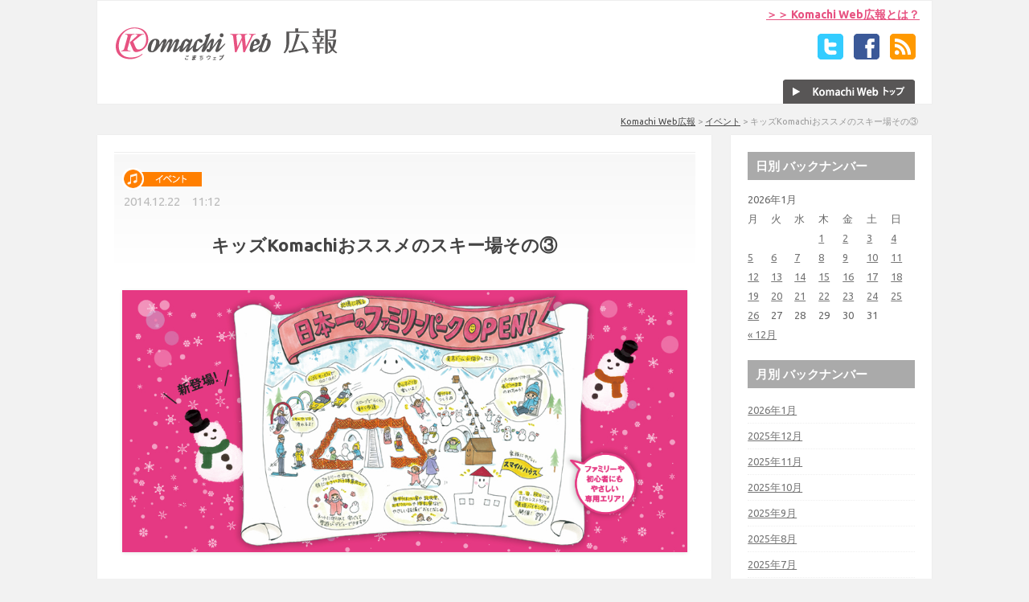

--- FILE ---
content_type: text/html; charset=UTF-8
request_url: http://www.week.co.jp/pubress/?p=1669
body_size: 43504
content:
<!DOCTYPE html>
<!--[if IE 7]>
<html class="ie ie7" lang="ja" prefix="og: http://ogp.me/ns#">
<![endif]-->
<!--[if IE 8]>
<html class="ie ie8" lang="ja" prefix="og: http://ogp.me/ns#">
<![endif]-->
<!--[if !(IE 7) | !(IE 8)  ]><!-->
<html lang="ja" prefix="og: http://ogp.me/ns#">
<!--<![endif]-->
<head>
<!-- Google Tag Manager -->
<script>(function(w,d,s,l,i){w[l]=w[l]||[];w[l].push({'gtm.start':
new Date().getTime(),event:'gtm.js'});var f=d.getElementsByTagName(s)[0],
j=d.createElement(s),dl=l!='dataLayer'?'&l='+l:'';j.async=true;j.src=
'https://www.googletagmanager.com/gtm.js?id='+i+dl;f.parentNode.insertBefore(j,f);
})(window,document,'script','dataLayer','GTM-K3VNJS');</script>
<!-- End Google Tag Manager -->
<meta charset="UTF-8" />
<meta name="viewport" content="width=device-width" />
<title>キッズKomachiおススメのスキー場その③ | Komachi Web広報</title>
<meta name="description" content="グルメ・イベント・観光などのお得情報から安全情報まで、様々なお役立ち最新情報をお届けします！">
<meta name="keywords" content="広報,ニュース,情報,お得,役立つ,新潟">
<link rel="shortcut icon" href="http://www.week.co.jp/pubress/wp-content/themes/iconic-one/img/favicon.ico">
<link rel="profile" href="http://gmpg.org/xfn/11" />
<link rel="pingback" href="http://www.week.co.jp/pubress/xmlrpc.php" />
<!--[if lt IE 9]>
<script src="http://www.week.co.jp/pubress/wp-content/themes/iconic-one/js/html5.js" type="text/javascript"></script>
<![endif]-->
<!--[if lt IE 9]>
<script src="http://css3-mediaqueries-js.googlecode.com/svn/trunk/css3-mediaqueries.js"></script>
<![endif]-->

<!-- This site is optimized with the Yoast SEO plugin v4.9 - https://yoast.com/wordpress/plugins/seo/ -->
<link rel="canonical" href="http://www.week.co.jp/pubress/?p=1669" />
<meta property="og:locale" content="ja_JP" />
<meta property="og:type" content="article" />
<meta property="og:title" content="キッズKomachiおススメのスキー場その③ | Komachi Web広報" />
<meta property="og:description" content="「黒姫高原スノーパーク」 長靴のままリフトに乗って雪遊びができるよ！ 雄大な黒姫山の東斜面に広がるスキー場。トップからベースまで心地よい斜面変化で中級者からエキスパートまで楽しめる。 中腹からベースにかけては、広大でメロ &hellip;" />
<meta property="og:url" content="http://www.week.co.jp/pubress/?p=1669" />
<meta property="og:site_name" content="Komachi Web広報" />
<meta property="article:tag" content="おでかけ" />
<meta property="article:tag" content="イベント" />
<meta property="article:tag" content="キッズ" />
<meta property="article:tag" content="スキー" />
<meta property="article:tag" content="ファミリー" />
<meta property="article:tag" content="レジャー" />
<meta property="article:tag" content="子供" />
<meta property="article:tag" content="家族" />
<meta property="article:tag" content="新潟" />
<meta property="article:tag" content="遊ぶ" />
<meta property="article:section" content="イベント" />
<meta property="article:published_time" content="2014-12-22T11:12:44+09:00" />
<meta property="og:image" content="http://www.week.co.jp/pubress/wp-content/uploads/2014/12/kurohimekogen01.jpg" />
<meta name="twitter:card" content="summary" />
<meta name="twitter:description" content="「黒姫高原スノーパーク」 長靴のままリフトに乗って雪遊びができるよ！ 雄大な黒姫山の東斜面に広がるスキー場。トップからベースまで心地よい斜面変化で中級者からエキスパートまで楽しめる。 中腹からベースにかけては、広大でメロ [&hellip;]" />
<meta name="twitter:title" content="キッズKomachiおススメのスキー場その③ | Komachi Web広報" />
<meta name="twitter:image" content="http://www.week.co.jp/pubress/wp-content/uploads/2014/12/kurohimekogen01.jpg" />
<!-- / Yoast SEO plugin. -->

<link rel='dns-prefetch' href='//fonts.googleapis.com' />
<link rel='dns-prefetch' href='//s.w.org' />
<link rel="alternate" type="application/rss+xml" title="Komachi Web広報 &raquo; フィード" href="http://www.week.co.jp/pubress/?feed=rss2" />
<link rel="alternate" type="application/rss+xml" title="Komachi Web広報 &raquo; コメントフィード" href="http://www.week.co.jp/pubress/?feed=comments-rss2" />
		<script type="text/javascript">
			window._wpemojiSettings = {"baseUrl":"https:\/\/s.w.org\/images\/core\/emoji\/2.2.1\/72x72\/","ext":".png","svgUrl":"https:\/\/s.w.org\/images\/core\/emoji\/2.2.1\/svg\/","svgExt":".svg","source":{"concatemoji":"http:\/\/www.week.co.jp\/pubress\/wp-includes\/js\/wp-emoji-release.min.js?ver=8ac1e6cee4356be2edb90df6db1b7aa7"}};
			!function(a,b,c){function d(a){var b,c,d,e,f=String.fromCharCode;if(!k||!k.fillText)return!1;switch(k.clearRect(0,0,j.width,j.height),k.textBaseline="top",k.font="600 32px Arial",a){case"flag":return k.fillText(f(55356,56826,55356,56819),0,0),!(j.toDataURL().length<3e3)&&(k.clearRect(0,0,j.width,j.height),k.fillText(f(55356,57331,65039,8205,55356,57096),0,0),b=j.toDataURL(),k.clearRect(0,0,j.width,j.height),k.fillText(f(55356,57331,55356,57096),0,0),c=j.toDataURL(),b!==c);case"emoji4":return k.fillText(f(55357,56425,55356,57341,8205,55357,56507),0,0),d=j.toDataURL(),k.clearRect(0,0,j.width,j.height),k.fillText(f(55357,56425,55356,57341,55357,56507),0,0),e=j.toDataURL(),d!==e}return!1}function e(a){var c=b.createElement("script");c.src=a,c.defer=c.type="text/javascript",b.getElementsByTagName("head")[0].appendChild(c)}var f,g,h,i,j=b.createElement("canvas"),k=j.getContext&&j.getContext("2d");for(i=Array("flag","emoji4"),c.supports={everything:!0,everythingExceptFlag:!0},h=0;h<i.length;h++)c.supports[i[h]]=d(i[h]),c.supports.everything=c.supports.everything&&c.supports[i[h]],"flag"!==i[h]&&(c.supports.everythingExceptFlag=c.supports.everythingExceptFlag&&c.supports[i[h]]);c.supports.everythingExceptFlag=c.supports.everythingExceptFlag&&!c.supports.flag,c.DOMReady=!1,c.readyCallback=function(){c.DOMReady=!0},c.supports.everything||(g=function(){c.readyCallback()},b.addEventListener?(b.addEventListener("DOMContentLoaded",g,!1),a.addEventListener("load",g,!1)):(a.attachEvent("onload",g),b.attachEvent("onreadystatechange",function(){"complete"===b.readyState&&c.readyCallback()})),f=c.source||{},f.concatemoji?e(f.concatemoji):f.wpemoji&&f.twemoji&&(e(f.twemoji),e(f.wpemoji)))}(window,document,window._wpemojiSettings);
		</script>
		<style type="text/css">
img.wp-smiley,
img.emoji {
	display: inline !important;
	border: none !important;
	box-shadow: none !important;
	height: 1em !important;
	width: 1em !important;
	margin: 0 .07em !important;
	vertical-align: -0.1em !important;
	background: none !important;
	padding: 0 !important;
}
</style>
<link rel='stylesheet' id='contact-form-7-css'  href='http://www.week.co.jp/pubress/wp-content/plugins/contact-form-7/includes/css/styles.css?ver=4.8' type='text/css' media='all' />
<link rel='stylesheet' id='wc-shortcodes-style-css'  href='http://www.week.co.jp/pubress/wp-content/plugins/wc-shortcodes/public/assets/css/style.css?ver=3.38' type='text/css' media='all' />
<link rel='stylesheet' id='themonic-fonts-css'  href='http://fonts.googleapis.com/css?family=Ubuntu:400,700&#038;subset=latin,latin-ext' type='text/css' media='all' />
<link rel='stylesheet' id='themonic-style-css'  href='http://www.week.co.jp/pubress/wp-content/themes/iconic-one/style.css?ver=8ac1e6cee4356be2edb90df6db1b7aa7' type='text/css' media='all' />
<link rel='stylesheet' id='custom-style-css'  href='http://www.week.co.jp/pubress/wp-content/themes/iconic-one/custom.css?ver=8ac1e6cee4356be2edb90df6db1b7aa7' type='text/css' media='all' />
<!--[if lt IE 9]>
<link rel='stylesheet' id='themonic-ie-css'  href='http://www.week.co.jp/pubress/wp-content/themes/iconic-one/css/ie.css?ver=20130305' type='text/css' media='all' />
<![endif]-->
<link rel='stylesheet' id='wordpresscanvas-font-awesome-css'  href='http://www.week.co.jp/pubress/wp-content/plugins/wc-shortcodes/public/assets/css/font-awesome.min.css?ver=4.6.3' type='text/css' media='all' />
<script type='text/javascript' src='http://www.week.co.jp/pubress/wp-includes/js/jquery/jquery.js?ver=1.12.4'></script>
<script type='text/javascript' src='http://www.week.co.jp/pubress/wp-includes/js/jquery/jquery-migrate.min.js?ver=1.4.1'></script>
<link rel='https://api.w.org/' href='http://www.week.co.jp/pubress/?rest_route=/' />
<link rel="EditURI" type="application/rsd+xml" title="RSD" href="http://www.week.co.jp/pubress/xmlrpc.php?rsd" />
<link rel="wlwmanifest" type="application/wlwmanifest+xml" href="http://www.week.co.jp/pubress/wp-includes/wlwmanifest.xml" /> 

<link rel='shortlink' href='http://www.week.co.jp/pubress/?p=1669' />
<link rel="alternate" type="application/json+oembed" href="http://www.week.co.jp/pubress/?rest_route=%2Foembed%2F1.0%2Fembed&#038;url=http%3A%2F%2Fwww.week.co.jp%2Fpubress%2F%3Fp%3D1669" />
<link rel="alternate" type="text/xml+oembed" href="http://www.week.co.jp/pubress/?rest_route=%2Foembed%2F1.0%2Fembed&#038;url=http%3A%2F%2Fwww.week.co.jp%2Fpubress%2F%3Fp%3D1669&#038;format=xml" />
<link rel="alternate" media="handheld" type="text/html" href="http://www.week.co.jp/pubress/?p=1669" />
<style type="text/css" media="screen">body{position:relative}#dynamic-to-top{display:none;overflow:hidden;width:auto;z-index:90;position:fixed;bottom:20px;right:20px;top:auto;left:auto;font-family:sans-serif;font-size:1em;color:#fff;text-decoration:none;padding:17px 16px;border:1px solid #000;background:#272727;-webkit-background-origin:border;-moz-background-origin:border;-icab-background-origin:border;-khtml-background-origin:border;-o-background-origin:border;background-origin:border;-webkit-background-clip:padding-box;-moz-background-clip:padding-box;-icab-background-clip:padding-box;-khtml-background-clip:padding-box;-o-background-clip:padding-box;background-clip:padding-box;-webkit-box-shadow:0 1px 3px rgba( 0, 0, 0, 0.4 ), inset 0 0 0 1px rgba( 0, 0, 0, 0.2 ), inset 0 1px 0 rgba( 255, 255, 255, .4 ), inset 0 10px 10px rgba( 255, 255, 255, .1 );-ms-box-shadow:0 1px 3px rgba( 0, 0, 0, 0.4 ), inset 0 0 0 1px rgba( 0, 0, 0, 0.2 ), inset 0 1px 0 rgba( 255, 255, 255, .4 ), inset 0 10px 10px rgba( 255, 255, 255, .1 );-moz-box-shadow:0 1px 3px rgba( 0, 0, 0, 0.4 ), inset 0 0 0 1px rgba( 0, 0, 0, 0.2 ), inset 0 1px 0 rgba( 255, 255, 255, .4 ), inset 0 10px 10px rgba( 255, 255, 255, .1 );-o-box-shadow:0 1px 3px rgba( 0, 0, 0, 0.4 ), inset 0 0 0 1px rgba( 0, 0, 0, 0.2 ), inset 0 1px 0 rgba( 255, 255, 255, .4 ), inset 0 10px 10px rgba( 255, 255, 255, .1 );-khtml-box-shadow:0 1px 3px rgba( 0, 0, 0, 0.4 ), inset 0 0 0 1px rgba( 0, 0, 0, 0.2 ), inset 0 1px 0 rgba( 255, 255, 255, .4 ), inset 0 10px 10px rgba( 255, 255, 255, .1 );-icab-box-shadow:0 1px 3px rgba( 0, 0, 0, 0.4 ), inset 0 0 0 1px rgba( 0, 0, 0, 0.2 ), inset 0 1px 0 rgba( 255, 255, 255, .4 ), inset 0 10px 10px rgba( 255, 255, 255, .1 );box-shadow:0 1px 3px rgba( 0, 0, 0, 0.4 ), inset 0 0 0 1px rgba( 0, 0, 0, 0.2 ), inset 0 1px 0 rgba( 255, 255, 255, .4 ), inset 0 10px 10px rgba( 255, 255, 255, .1 );-webkit-border-radius:30px;-moz-border-radius:30px;-icab-border-radius:30px;-khtml-border-radius:30px;border-radius:30px}#dynamic-to-top:hover{background:#4e9c9c;background:#272727 -webkit-gradient( linear, 0% 0%, 0% 100%, from( rgba( 255, 255, 255, .2 ) ), to( rgba( 0, 0, 0, 0 ) ) );background:#272727 -webkit-linear-gradient( top, rgba( 255, 255, 255, .2 ), rgba( 0, 0, 0, 0 ) );background:#272727 -khtml-linear-gradient( top, rgba( 255, 255, 255, .2 ), rgba( 0, 0, 0, 0 ) );background:#272727 -moz-linear-gradient( top, rgba( 255, 255, 255, .2 ), rgba( 0, 0, 0, 0 ) );background:#272727 -o-linear-gradient( top, rgba( 255, 255, 255, .2 ), rgba( 0, 0, 0, 0 ) );background:#272727 -ms-linear-gradient( top, rgba( 255, 255, 255, .2 ), rgba( 0, 0, 0, 0 ) );background:#272727 -icab-linear-gradient( top, rgba( 255, 255, 255, .2 ), rgba( 0, 0, 0, 0 ) );background:#272727 linear-gradient( top, rgba( 255, 255, 255, .2 ), rgba( 0, 0, 0, 0 ) );cursor:pointer}#dynamic-to-top:active{background:#272727;background:#272727 -webkit-gradient( linear, 0% 0%, 0% 100%, from( rgba( 0, 0, 0, .3 ) ), to( rgba( 0, 0, 0, 0 ) ) );background:#272727 -webkit-linear-gradient( top, rgba( 0, 0, 0, .1 ), rgba( 0, 0, 0, 0 ) );background:#272727 -moz-linear-gradient( top, rgba( 0, 0, 0, .1 ), rgba( 0, 0, 0, 0 ) );background:#272727 -khtml-linear-gradient( top, rgba( 0, 0, 0, .1 ), rgba( 0, 0, 0, 0 ) );background:#272727 -o-linear-gradient( top, rgba( 0, 0, 0, .1 ), rgba( 0, 0, 0, 0 ) );background:#272727 -ms-linear-gradient( top, rgba( 0, 0, 0, .1 ), rgba( 0, 0, 0, 0 ) );background:#272727 -icab-linear-gradient( top, rgba( 0, 0, 0, .1 ), rgba( 0, 0, 0, 0 ) );background:#272727 linear-gradient( top, rgba( 0, 0, 0, .1 ), rgba( 0, 0, 0, 0 ) )}#dynamic-to-top,#dynamic-to-top:active,#dynamic-to-top:focus,#dynamic-to-top:hover{outline:none}#dynamic-to-top span{display:block;overflow:hidden;width:14px;height:12px;background:url( https://www.week.co.jp/pubress/wp-content/plugins/dynamic-to-top/css/images/up.png )no-repeat center center}</style><style type="text/css" id="custom-background-css">
body.custom-background { background-color: #f2f2f2; }
</style>
<!-- アコーディオン -->
<script src="http://ajax.googleapis.com/ajax/libs/jquery/1.8.1/jquery.min.js"></script>
<script type="text/javascript" src="http://www.week.co.jp/pubress/wp-content/themes/iconic-one/js/accordion.js"></script>
<!-- /アコーディオン -->

</head>
<body class="post-template-default single single-post postid-1669 single-format-standard custom-background wc-shortcodes-font-awesome-enabled custom-font-enabled">
<!-- Google Tag Manager (noscript) -->
<noscript><iframe src="https://www.googletagmanager.com/ns.html?id=GTM-K3VNJS"
height="0" width="0" style="display:none;visibility:hidden"></iframe></noscript>
<!-- End Google Tag Manager (noscript) -->
<div id="page" class="hfeed site">
	<header id="masthead" class="site-header" role="banner">
					
		<div class="themonic-logo">
        <a href="http://www.week.co.jp/pubress/" title="Komachi Web広報" rel="home"><img src="http://www.week.co.jp/pubress/wp-content/uploads/2014/02/lg_komachipress01.gif" alt="Komachi Web広報"></a>
		</div>
			<div class="aboutKouhou">
	<a href="http://www.week.co.jp/pubress/?page_id=430">＞＞ Komachi Web広報とは？</a>
		</div>	
		<div class="socialmedia">
		<a href="https://twitter.com/toku_komachi/" target="_blank"><img src="http://www.week.co.jp/pubress/wp-content/themes/iconic-one/img/twitter.png" alt="Follow us on Twitter"/></a> <a href="https://www.facebook.com/KomachiWeb" target="_blank"><img src="http://www.week.co.jp/pubress/wp-content/themes/iconic-one/img/facebook.png" alt="Follow us on Facebook"/></a> <!--<a href="http://plus.google.com/" rel="author" target="_blank"><img src="http://www.week.co.jp/pubress/wp-content/themes/iconic-one/img/gplus.png" alt="Follow us on Google Plus"/></a>--> <a href="http://www.week.co.jp/pubress/?feed=rss2" target="_blank"><img src="http://www.week.co.jp/pubress/wp-content/themes/iconic-one/img/rss.png" alt="Subscribe RSS"/></a>
		</div>
		

		
		<!--<nav id="site-navigation" class="themonic-nav" role="navigation">
			<a class="assistive-text" href="#content" title="Skip to content">Skip to content</a>
			<div id="menu-top" class="nav-menu"><ul>
<li ><a href="http://www.week.co.jp/pubress/">ホーム</a></li><li class="page_item page-item-430"><a href="http://www.week.co.jp/pubress/?page_id=430">Komachi Web広報とは？</a></li>
<li class="page_item page-item-442"><a href="http://www.week.co.jp/pubress/?page_id=442">Komachi Web広報とは？</a></li>
<li class="page_item page-item-2"><a href="http://www.week.co.jp/pubress/?page_id=2">サンプルページ</a></li>
<li class="page_item page-item-1439"><a href="http://www.week.co.jp/pubress/?page_id=1439">プレゼント掲載申請フォーム</a></li>
<li class="page_item page-item-1447"><a href="http://www.week.co.jp/pubress/?page_id=1447">当選者の声投稿フォーム</a></li>
<li class="page_item page-item-435"><a href="http://www.week.co.jp/pubress/?page_id=435">情報掲載　依頼フォーム</a></li>
</ul></div>
		</nav>--><!-- #site-navigation -->

		<div class="clear"></div>
		
		<div class="toKomachiweb"><a href="http://www.week.co.jp/"><img src="http://www.week.co.jp/pubress/wp-content/themes/iconic-one/img/btn_komachiweb.gif" alt="Komachi Webトップ"></a></div></header><!-- #masthead -->


<!--キャンペーン・イベント情報掲載　バナー-->

	<!--
	<div class="bnrAbout">
	<a href="http://www.week.co.jp/pubress/?page_id=430"><img src="http://www.week.co.jp/pubress/wp-content/themes/iconic-one/img/bnr_about02.jpg" alt="キャンペーン・イベント情報 無料掲載いたします！"/></a>
	</div>
-->
	
<!--/キャンペーン・イベント情報掲載　バナー-->


<div class="breadcrumbs">

<p id="breadcrumbs"><span xmlns:v="http://rdf.data-vocabulary.org/#"><span typeof="v:Breadcrumb"><a href="http://www.week.co.jp/pubress" rel="v:url" property="v:title">Komachi Web広報</a> &gt; <span rel="v:child" typeof="v:Breadcrumb"><a href="http://www.week.co.jp/pubress/?cat=34" rel="v:url" property="v:title">イベント</a> &gt; <span class="breadcrumb_last">キッズKomachiおススメのスキー場その③</span></span></span></span></p>    </div>

	<div id="main" class="wrapper"><div id="fb-root"></div>
<script>(function(d, s, id) {
  var js, fjs = d.getElementsByTagName(s)[0];
  if (d.getElementById(id)) return;
  js = d.createElement(s); js.id = id;
  js.src = "//connect.facebook.net/ja_JP/sdk.js#xfbml=1&version=v2.0";
  fjs.parentNode.insertBefore(js, fjs);
}(document, 'script', 'facebook-jssdk'));</script>
	<div id="primary" class="site-content single">
		<div id="content" role="main">
			
					<article id="post-1669" class="post-1669 post type-post status-publish format-standard hentry category-event category-kankou category-tokusyuu category-postpic tag-109 tag-123 tag-197 tag-187 tag-199 tag-201 tag-198 tag-200 tag-45 tag-202">

<!--日付(トップページ)-->
<!--/日付--> 

<footer class="entry-meta single">
  <img src="http://www.week.co.jp/pubress/wp-content/themes/iconic-one/img/ico_category34_3.gif" alt="イベント">
  
           	<!---->
					</footer><!-- .entry-meta -->	

<!--日付(詳細ページ)-->
<div class="getDate single">
2014.12.22　11:12</div>
<!--/日付--> 

<!--詳細ページ ひかるくん・ひかりちゃん安心メール-->
	<!--詳細ページ ひかるくん・ひかりちゃん安心メール-->

	
				
	
		
				
						
						<header class="entry-header single">
			
			<h1 class="entry-title single">キッズKomachiおススメのスキー場その③</h1>

					
			
			
						
	<!--<div class="below-title-meta">
		<div class="adt">
		By        <span class="author">
         <a href="http://www.week.co.jp/pubress/?author=3" title="営業部 の投稿" rel="author">営業部</a>        </span>
         <span class="meta-sep">|</span> 
         2014.12.22 
         </div>
		 <div class="adt-comment">
		 <a class="link-comments" href="http://www.week.co.jp/pubress/?p=1669#respond">0 Comment</a></span> 
         </div>       
     </div>--><!-- below title meta end -->
			
						
			</header><!-- .entry-header -->

								<div class="entry-content">
			<p>
<a href="http://www.week.co.jp/pubress/wp-content/uploads/2014/12/kurohimekogen01.jpg"><img src="http://www.week.co.jp/pubress/wp-content/uploads/2014/12/kurohimekogen01.jpg" alt="kurohimekogen01" width="970" height="450" class="aligncenter size-full wp-image-1670" srcset="http://www.week.co.jp/pubress/wp-content/uploads/2014/12/kurohimekogen01.jpg 970w, http://www.week.co.jp/pubress/wp-content/uploads/2014/12/kurohimekogen01-300x139.jpg 300w, http://www.week.co.jp/pubress/wp-content/uploads/2014/12/kurohimekogen01-660x306.jpg 660w" sizes="(max-width: 970px) 100vw, 970px" /></a><br />
<h1><span style="color: #ff0000;">「黒姫高原スノーパーク」</span></h1>
<h4>長靴のままリフトに乗って雪遊びができるよ！</h4>
雄大な黒姫山の東斜面に広がるスキー場。トップからベースまで心地よい斜面変化で中級者からエキスパートまで楽しめる。<br />
<br />
中腹からベースにかけては、広大でメローなコース。ビギナーにはあつらえ向きのエリア。<br />
<h1><a href="http://www.kidskomachi.com/premium/kurohimekogen.php">☆詳しくはこちらから☆</a></h1>
&nbsp;</p>
						</div><!-- .entry-content -->
					

											
				

    			
	
		
	</article><!-- #post -->

<!--SNSボタン-->
<div class="snsBox01">
<!--Facebook-->
<div class="facebookButton">
<div class="fb-like" data-send="false" data-layout="button_count" data-width="450" data-show-faces="true"></div>
</div>
<!--/Facebook-->
<!--twitter-->
<div class="twitterButton"><a href="https://twitter.com/share" class="twitter-share-button" data-lang="ja">ツイート</a>
<script>!function(d,s,id){var
js,fjs=d.getElementsByTagName(s)[0],p=/^http:/.test(d.location)?'http':'https';if(!d.getElementById(id)){js=d.createElement(s);js.id=id;js.src=p+'://platform.twitter.com/widgets.js';fjs.parentNode.insertBefore(js,fjs);}}(document,
'script', 'twitter-wjs');</script></div>
<!--/twitter-->
</div>
<!--/SNSボタン-->
			
				<nav class="nav-single">
					<div class="assistive-text">Post navigation</div>
					<span class="nav-previous"><a href="http://www.week.co.jp/pubress/?p=1666" rel="prev"><span class="meta-nav">&larr;</span> キッズKomachiおススメのスキー場その②</a></span>
					<span class="nav-next"><a href="http://www.week.co.jp/pubress/?p=1671" rel="next">キッズKomachiおススメのスキー場その④ <span class="meta-nav">&rarr;</span></a></span>
				</nav><!-- .nav-single -->

				
			
		</div><!-- #content -->
	</div><!-- #primary -->


			<div id="secondary" class="widget-area" role="complementary">
			<aside id="calendar-3" class="widget widget_calendar"><p class="widget-title">日別 バックナンバー</p><div id="calendar_wrap" class="calendar_wrap"><table id="wp-calendar">
	<caption>2026年1月</caption>
	<thead>
	<tr>
		<th scope="col" title="月曜日">月</th>
		<th scope="col" title="火曜日">火</th>
		<th scope="col" title="水曜日">水</th>
		<th scope="col" title="木曜日">木</th>
		<th scope="col" title="金曜日">金</th>
		<th scope="col" title="土曜日">土</th>
		<th scope="col" title="日曜日">日</th>
	</tr>
	</thead>

	<tfoot>
	<tr>
		<td colspan="3" id="prev"><a href="http://www.week.co.jp/pubress/?m=202512">&laquo; 12月</a></td>
		<td class="pad">&nbsp;</td>
		<td colspan="3" id="next" class="pad">&nbsp;</td>
	</tr>
	</tfoot>

	<tbody>
	<tr>
		<td colspan="3" class="pad">&nbsp;</td><td><a href="http://www.week.co.jp/pubress/?m=20260101" aria-label="2026年1月1日 に投稿を公開">1</a></td><td><a href="http://www.week.co.jp/pubress/?m=20260102" aria-label="2026年1月2日 に投稿を公開">2</a></td><td><a href="http://www.week.co.jp/pubress/?m=20260103" aria-label="2026年1月3日 に投稿を公開">3</a></td><td><a href="http://www.week.co.jp/pubress/?m=20260104" aria-label="2026年1月4日 に投稿を公開">4</a></td>
	</tr>
	<tr>
		<td><a href="http://www.week.co.jp/pubress/?m=20260105" aria-label="2026年1月5日 に投稿を公開">5</a></td><td><a href="http://www.week.co.jp/pubress/?m=20260106" aria-label="2026年1月6日 に投稿を公開">6</a></td><td><a href="http://www.week.co.jp/pubress/?m=20260107" aria-label="2026年1月7日 に投稿を公開">7</a></td><td><a href="http://www.week.co.jp/pubress/?m=20260108" aria-label="2026年1月8日 に投稿を公開">8</a></td><td><a href="http://www.week.co.jp/pubress/?m=20260109" aria-label="2026年1月9日 に投稿を公開">9</a></td><td><a href="http://www.week.co.jp/pubress/?m=20260110" aria-label="2026年1月10日 に投稿を公開">10</a></td><td><a href="http://www.week.co.jp/pubress/?m=20260111" aria-label="2026年1月11日 に投稿を公開">11</a></td>
	</tr>
	<tr>
		<td><a href="http://www.week.co.jp/pubress/?m=20260112" aria-label="2026年1月12日 に投稿を公開">12</a></td><td><a href="http://www.week.co.jp/pubress/?m=20260113" aria-label="2026年1月13日 に投稿を公開">13</a></td><td><a href="http://www.week.co.jp/pubress/?m=20260114" aria-label="2026年1月14日 に投稿を公開">14</a></td><td><a href="http://www.week.co.jp/pubress/?m=20260115" aria-label="2026年1月15日 に投稿を公開">15</a></td><td><a href="http://www.week.co.jp/pubress/?m=20260116" aria-label="2026年1月16日 に投稿を公開">16</a></td><td><a href="http://www.week.co.jp/pubress/?m=20260117" aria-label="2026年1月17日 に投稿を公開">17</a></td><td><a href="http://www.week.co.jp/pubress/?m=20260118" aria-label="2026年1月18日 に投稿を公開">18</a></td>
	</tr>
	<tr>
		<td><a href="http://www.week.co.jp/pubress/?m=20260119" aria-label="2026年1月19日 に投稿を公開">19</a></td><td><a href="http://www.week.co.jp/pubress/?m=20260120" aria-label="2026年1月20日 に投稿を公開">20</a></td><td><a href="http://www.week.co.jp/pubress/?m=20260121" aria-label="2026年1月21日 に投稿を公開">21</a></td><td><a href="http://www.week.co.jp/pubress/?m=20260122" aria-label="2026年1月22日 に投稿を公開">22</a></td><td><a href="http://www.week.co.jp/pubress/?m=20260123" aria-label="2026年1月23日 に投稿を公開">23</a></td><td><a href="http://www.week.co.jp/pubress/?m=20260124" aria-label="2026年1月24日 に投稿を公開">24</a></td><td><a href="http://www.week.co.jp/pubress/?m=20260125" aria-label="2026年1月25日 に投稿を公開">25</a></td>
	</tr>
	<tr>
		<td id="today"><a href="http://www.week.co.jp/pubress/?m=20260126" aria-label="2026年1月26日 に投稿を公開">26</a></td><td>27</td><td>28</td><td>29</td><td>30</td><td>31</td>
		<td class="pad" colspan="1">&nbsp;</td>
	</tr>
	</tbody>
	</table></div></aside><aside id="archives-2" class="widget widget_archive"><p class="widget-title">月別 バックナンバー</p>		<ul>
			<li><a href='http://www.week.co.jp/pubress/?m=202601'>2026年1月</a></li>
	<li><a href='http://www.week.co.jp/pubress/?m=202512'>2025年12月</a></li>
	<li><a href='http://www.week.co.jp/pubress/?m=202511'>2025年11月</a></li>
	<li><a href='http://www.week.co.jp/pubress/?m=202510'>2025年10月</a></li>
	<li><a href='http://www.week.co.jp/pubress/?m=202509'>2025年9月</a></li>
	<li><a href='http://www.week.co.jp/pubress/?m=202508'>2025年8月</a></li>
	<li><a href='http://www.week.co.jp/pubress/?m=202507'>2025年7月</a></li>
	<li><a href='http://www.week.co.jp/pubress/?m=202506'>2025年6月</a></li>
	<li><a href='http://www.week.co.jp/pubress/?m=202505'>2025年5月</a></li>
	<li><a href='http://www.week.co.jp/pubress/?m=202504'>2025年4月</a></li>
	<li><a href='http://www.week.co.jp/pubress/?m=202503'>2025年3月</a></li>
	<li><a href='http://www.week.co.jp/pubress/?m=202502'>2025年2月</a></li>
	<li><a href='http://www.week.co.jp/pubress/?m=202501'>2025年1月</a></li>
	<li><a href='http://www.week.co.jp/pubress/?m=202412'>2024年12月</a></li>
	<li><a href='http://www.week.co.jp/pubress/?m=202411'>2024年11月</a></li>
	<li><a href='http://www.week.co.jp/pubress/?m=202410'>2024年10月</a></li>
	<li><a href='http://www.week.co.jp/pubress/?m=202409'>2024年9月</a></li>
	<li><a href='http://www.week.co.jp/pubress/?m=202408'>2024年8月</a></li>
	<li><a href='http://www.week.co.jp/pubress/?m=202407'>2024年7月</a></li>
	<li><a href='http://www.week.co.jp/pubress/?m=202406'>2024年6月</a></li>
	<li><a href='http://www.week.co.jp/pubress/?m=202405'>2024年5月</a></li>
	<li><a href='http://www.week.co.jp/pubress/?m=202404'>2024年4月</a></li>
	<li><a href='http://www.week.co.jp/pubress/?m=202403'>2024年3月</a></li>
	<li><a href='http://www.week.co.jp/pubress/?m=202402'>2024年2月</a></li>
	<li><a href='http://www.week.co.jp/pubress/?m=202401'>2024年1月</a></li>
	<li><a href='http://www.week.co.jp/pubress/?m=202312'>2023年12月</a></li>
	<li><a href='http://www.week.co.jp/pubress/?m=202311'>2023年11月</a></li>
	<li><a href='http://www.week.co.jp/pubress/?m=202310'>2023年10月</a></li>
	<li><a href='http://www.week.co.jp/pubress/?m=202309'>2023年9月</a></li>
	<li><a href='http://www.week.co.jp/pubress/?m=202308'>2023年8月</a></li>
	<li><a href='http://www.week.co.jp/pubress/?m=202307'>2023年7月</a></li>
	<li><a href='http://www.week.co.jp/pubress/?m=202306'>2023年6月</a></li>
	<li><a href='http://www.week.co.jp/pubress/?m=202305'>2023年5月</a></li>
	<li><a href='http://www.week.co.jp/pubress/?m=202304'>2023年4月</a></li>
	<li><a href='http://www.week.co.jp/pubress/?m=202303'>2023年3月</a></li>
	<li><a href='http://www.week.co.jp/pubress/?m=202302'>2023年2月</a></li>
	<li><a href='http://www.week.co.jp/pubress/?m=202301'>2023年1月</a></li>
	<li><a href='http://www.week.co.jp/pubress/?m=202212'>2022年12月</a></li>
	<li><a href='http://www.week.co.jp/pubress/?m=202211'>2022年11月</a></li>
	<li><a href='http://www.week.co.jp/pubress/?m=202210'>2022年10月</a></li>
	<li><a href='http://www.week.co.jp/pubress/?m=202209'>2022年9月</a></li>
	<li><a href='http://www.week.co.jp/pubress/?m=202208'>2022年8月</a></li>
	<li><a href='http://www.week.co.jp/pubress/?m=202207'>2022年7月</a></li>
	<li><a href='http://www.week.co.jp/pubress/?m=202206'>2022年6月</a></li>
	<li><a href='http://www.week.co.jp/pubress/?m=202205'>2022年5月</a></li>
	<li><a href='http://www.week.co.jp/pubress/?m=202204'>2022年4月</a></li>
	<li><a href='http://www.week.co.jp/pubress/?m=202203'>2022年3月</a></li>
	<li><a href='http://www.week.co.jp/pubress/?m=202202'>2022年2月</a></li>
	<li><a href='http://www.week.co.jp/pubress/?m=202201'>2022年1月</a></li>
	<li><a href='http://www.week.co.jp/pubress/?m=202112'>2021年12月</a></li>
	<li><a href='http://www.week.co.jp/pubress/?m=202111'>2021年11月</a></li>
	<li><a href='http://www.week.co.jp/pubress/?m=202110'>2021年10月</a></li>
	<li><a href='http://www.week.co.jp/pubress/?m=202109'>2021年9月</a></li>
	<li><a href='http://www.week.co.jp/pubress/?m=202108'>2021年8月</a></li>
	<li><a href='http://www.week.co.jp/pubress/?m=202107'>2021年7月</a></li>
	<li><a href='http://www.week.co.jp/pubress/?m=202106'>2021年6月</a></li>
	<li><a href='http://www.week.co.jp/pubress/?m=202105'>2021年5月</a></li>
	<li><a href='http://www.week.co.jp/pubress/?m=202104'>2021年4月</a></li>
	<li><a href='http://www.week.co.jp/pubress/?m=202103'>2021年3月</a></li>
	<li><a href='http://www.week.co.jp/pubress/?m=202102'>2021年2月</a></li>
	<li><a href='http://www.week.co.jp/pubress/?m=202101'>2021年1月</a></li>
	<li><a href='http://www.week.co.jp/pubress/?m=202012'>2020年12月</a></li>
	<li><a href='http://www.week.co.jp/pubress/?m=202011'>2020年11月</a></li>
	<li><a href='http://www.week.co.jp/pubress/?m=202010'>2020年10月</a></li>
	<li><a href='http://www.week.co.jp/pubress/?m=202009'>2020年9月</a></li>
	<li><a href='http://www.week.co.jp/pubress/?m=202008'>2020年8月</a></li>
	<li><a href='http://www.week.co.jp/pubress/?m=202007'>2020年7月</a></li>
	<li><a href='http://www.week.co.jp/pubress/?m=202006'>2020年6月</a></li>
	<li><a href='http://www.week.co.jp/pubress/?m=202005'>2020年5月</a></li>
	<li><a href='http://www.week.co.jp/pubress/?m=202004'>2020年4月</a></li>
	<li><a href='http://www.week.co.jp/pubress/?m=202003'>2020年3月</a></li>
	<li><a href='http://www.week.co.jp/pubress/?m=202002'>2020年2月</a></li>
	<li><a href='http://www.week.co.jp/pubress/?m=202001'>2020年1月</a></li>
	<li><a href='http://www.week.co.jp/pubress/?m=201912'>2019年12月</a></li>
	<li><a href='http://www.week.co.jp/pubress/?m=201911'>2019年11月</a></li>
	<li><a href='http://www.week.co.jp/pubress/?m=201910'>2019年10月</a></li>
	<li><a href='http://www.week.co.jp/pubress/?m=201909'>2019年9月</a></li>
	<li><a href='http://www.week.co.jp/pubress/?m=201908'>2019年8月</a></li>
	<li><a href='http://www.week.co.jp/pubress/?m=201907'>2019年7月</a></li>
	<li><a href='http://www.week.co.jp/pubress/?m=201906'>2019年6月</a></li>
	<li><a href='http://www.week.co.jp/pubress/?m=201905'>2019年5月</a></li>
	<li><a href='http://www.week.co.jp/pubress/?m=201904'>2019年4月</a></li>
	<li><a href='http://www.week.co.jp/pubress/?m=201903'>2019年3月</a></li>
	<li><a href='http://www.week.co.jp/pubress/?m=201902'>2019年2月</a></li>
	<li><a href='http://www.week.co.jp/pubress/?m=201901'>2019年1月</a></li>
	<li><a href='http://www.week.co.jp/pubress/?m=201812'>2018年12月</a></li>
	<li><a href='http://www.week.co.jp/pubress/?m=201811'>2018年11月</a></li>
	<li><a href='http://www.week.co.jp/pubress/?m=201810'>2018年10月</a></li>
	<li><a href='http://www.week.co.jp/pubress/?m=201809'>2018年9月</a></li>
	<li><a href='http://www.week.co.jp/pubress/?m=201808'>2018年8月</a></li>
	<li><a href='http://www.week.co.jp/pubress/?m=201807'>2018年7月</a></li>
	<li><a href='http://www.week.co.jp/pubress/?m=201806'>2018年6月</a></li>
	<li><a href='http://www.week.co.jp/pubress/?m=201805'>2018年5月</a></li>
	<li><a href='http://www.week.co.jp/pubress/?m=201804'>2018年4月</a></li>
	<li><a href='http://www.week.co.jp/pubress/?m=201803'>2018年3月</a></li>
	<li><a href='http://www.week.co.jp/pubress/?m=201802'>2018年2月</a></li>
	<li><a href='http://www.week.co.jp/pubress/?m=201801'>2018年1月</a></li>
	<li><a href='http://www.week.co.jp/pubress/?m=201712'>2017年12月</a></li>
	<li><a href='http://www.week.co.jp/pubress/?m=201711'>2017年11月</a></li>
	<li><a href='http://www.week.co.jp/pubress/?m=201710'>2017年10月</a></li>
	<li><a href='http://www.week.co.jp/pubress/?m=201709'>2017年9月</a></li>
	<li><a href='http://www.week.co.jp/pubress/?m=201708'>2017年8月</a></li>
	<li><a href='http://www.week.co.jp/pubress/?m=201707'>2017年7月</a></li>
	<li><a href='http://www.week.co.jp/pubress/?m=201706'>2017年6月</a></li>
	<li><a href='http://www.week.co.jp/pubress/?m=201705'>2017年5月</a></li>
	<li><a href='http://www.week.co.jp/pubress/?m=201704'>2017年4月</a></li>
	<li><a href='http://www.week.co.jp/pubress/?m=201703'>2017年3月</a></li>
	<li><a href='http://www.week.co.jp/pubress/?m=201702'>2017年2月</a></li>
	<li><a href='http://www.week.co.jp/pubress/?m=201701'>2017年1月</a></li>
	<li><a href='http://www.week.co.jp/pubress/?m=201612'>2016年12月</a></li>
	<li><a href='http://www.week.co.jp/pubress/?m=201611'>2016年11月</a></li>
	<li><a href='http://www.week.co.jp/pubress/?m=201610'>2016年10月</a></li>
	<li><a href='http://www.week.co.jp/pubress/?m=201609'>2016年9月</a></li>
	<li><a href='http://www.week.co.jp/pubress/?m=201608'>2016年8月</a></li>
	<li><a href='http://www.week.co.jp/pubress/?m=201607'>2016年7月</a></li>
	<li><a href='http://www.week.co.jp/pubress/?m=201606'>2016年6月</a></li>
	<li><a href='http://www.week.co.jp/pubress/?m=201605'>2016年5月</a></li>
	<li><a href='http://www.week.co.jp/pubress/?m=201604'>2016年4月</a></li>
	<li><a href='http://www.week.co.jp/pubress/?m=201603'>2016年3月</a></li>
	<li><a href='http://www.week.co.jp/pubress/?m=201602'>2016年2月</a></li>
	<li><a href='http://www.week.co.jp/pubress/?m=201601'>2016年1月</a></li>
	<li><a href='http://www.week.co.jp/pubress/?m=201512'>2015年12月</a></li>
	<li><a href='http://www.week.co.jp/pubress/?m=201511'>2015年11月</a></li>
	<li><a href='http://www.week.co.jp/pubress/?m=201510'>2015年10月</a></li>
	<li><a href='http://www.week.co.jp/pubress/?m=201509'>2015年9月</a></li>
	<li><a href='http://www.week.co.jp/pubress/?m=201508'>2015年8月</a></li>
	<li><a href='http://www.week.co.jp/pubress/?m=201507'>2015年7月</a></li>
	<li><a href='http://www.week.co.jp/pubress/?m=201506'>2015年6月</a></li>
	<li><a href='http://www.week.co.jp/pubress/?m=201505'>2015年5月</a></li>
	<li><a href='http://www.week.co.jp/pubress/?m=201504'>2015年4月</a></li>
	<li><a href='http://www.week.co.jp/pubress/?m=201503'>2015年3月</a></li>
	<li><a href='http://www.week.co.jp/pubress/?m=201502'>2015年2月</a></li>
	<li><a href='http://www.week.co.jp/pubress/?m=201501'>2015年1月</a></li>
	<li><a href='http://www.week.co.jp/pubress/?m=201412'>2014年12月</a></li>
	<li><a href='http://www.week.co.jp/pubress/?m=201411'>2014年11月</a></li>
	<li><a href='http://www.week.co.jp/pubress/?m=201410'>2014年10月</a></li>
	<li><a href='http://www.week.co.jp/pubress/?m=201409'>2014年9月</a></li>
	<li><a href='http://www.week.co.jp/pubress/?m=201408'>2014年8月</a></li>
	<li><a href='http://www.week.co.jp/pubress/?m=201407'>2014年7月</a></li>
	<li><a href='http://www.week.co.jp/pubress/?m=201406'>2014年6月</a></li>
	<li><a href='http://www.week.co.jp/pubress/?m=201405'>2014年5月</a></li>
	<li><a href='http://www.week.co.jp/pubress/?m=201404'>2014年4月</a></li>
	<li><a href='http://www.week.co.jp/pubress/?m=201403'>2014年3月</a></li>
	<li><a href='http://www.week.co.jp/pubress/?m=201402'>2014年2月</a></li>
		</ul>
		</aside><aside id="categories-2" class="widget widget_categories"><p class="widget-title">カテゴリー</p>		<ul>
	<li class="cat-item cat-item-62"><a href="http://www.week.co.jp/pubress/?cat=62" >Komachi Wedding(ウェディング)</a>
</li>
	<li class="cat-item cat-item-59"><a href="http://www.week.co.jp/pubress/?cat=59" >くるまる</a>
</li>
	<li class="cat-item cat-item-63"><a href="http://www.week.co.jp/pubress/?cat=63" >アルビレックス</a>
</li>
	<li class="cat-item cat-item-34"><a href="http://www.week.co.jp/pubress/?cat=34" >イベント</a>
</li>
	<li class="cat-item cat-item-42"><a href="http://www.week.co.jp/pubress/?cat=42" >キャンペーン</a>
</li>
	<li class="cat-item cat-item-33"><a href="http://www.week.co.jp/pubress/?cat=33" >グルメ</a>
</li>
	<li class="cat-item cat-item-38"><a href="http://www.week.co.jp/pubress/?cat=38" >プレゼント</a>
</li>
	<li class="cat-item cat-item-35"><a href="http://www.week.co.jp/pubress/?cat=35" >レジャー・観光</a>
</li>
	<li class="cat-item cat-item-73"><a href="http://www.week.co.jp/pubress/?cat=73" >公演・コンサート</a>
</li>
	<li class="cat-item cat-item-41"><a href="http://www.week.co.jp/pubress/?cat=41" >出版・雑誌</a>
</li>
	<li class="cat-item cat-item-32"><a href="http://www.week.co.jp/pubress/?cat=32" >地域安全情報</a>
</li>
	<li class="cat-item cat-item-595"><a href="http://www.week.co.jp/pubress/?cat=595" >地域安全情報（上越エリア）</a>
</li>
	<li class="cat-item cat-item-590"><a href="http://www.week.co.jp/pubress/?cat=590" >地域安全情報（五泉・阿賀野・阿賀エリア）</a>
</li>
	<li class="cat-item cat-item-596"><a href="http://www.week.co.jp/pubress/?cat=596" >地域安全情報（佐渡エリア）</a>
</li>
	<li class="cat-item cat-item-593"><a href="http://www.week.co.jp/pubress/?cat=593" >地域安全情報（十日町市エリア）</a>
</li>
	<li class="cat-item cat-item-589"><a href="http://www.week.co.jp/pubress/?cat=589" >地域安全情報（新発田エリア）</a>
</li>
	<li class="cat-item cat-item-587"><a href="http://www.week.co.jp/pubress/?cat=587" >地域安全情報（村上エリア）</a>
</li>
	<li class="cat-item cat-item-588"><a href="http://www.week.co.jp/pubress/?cat=588" >地域安全情報（柏崎エリア）</a>
</li>
	<li class="cat-item cat-item-591"><a href="http://www.week.co.jp/pubress/?cat=591" >地域安全情報（県央エリア）</a>
</li>
	<li class="cat-item cat-item-592"><a href="http://www.week.co.jp/pubress/?cat=592" >地域安全情報（長岡エリア）</a>
</li>
	<li class="cat-item cat-item-594"><a href="http://www.week.co.jp/pubress/?cat=594" >地域安全情報（魚沼エリア）</a>
</li>
	<li class="cat-item cat-item-39"><a href="http://www.week.co.jp/pubress/?cat=39" >映画</a>
</li>
	<li class="cat-item cat-item-56"><a href="http://www.week.co.jp/pubress/?cat=56" >月刊Komachi（こまち）</a>
</li>
	<li class="cat-item cat-item-1"><a href="http://www.week.co.jp/pubress/?cat=1" >未分類</a>
</li>
	<li class="cat-item cat-item-37"><a href="http://www.week.co.jp/pubress/?cat=37" >特集</a>
</li>
	<li class="cat-item cat-item-36"><a href="http://www.week.co.jp/pubress/?cat=36" >街ネタ</a>
</li>
		</ul>
</aside>		</div><!-- #secondary -->
		</div><!-- #main .wrapper -->
	

	
	<footer id="colophon" role="contentinfo">
		<div class="site-info">
		<div class="footercopy"><a href="http://www.week.co.jp">＞＞ Komachi Web</a>　　　　<a href="http://www.week.co.jp/pubress/?page_id=430">＞＞ Komachi Web広報とは？</a><br>
© Newsline Co., Ltd. All Rights Reserved.</div>
		<div class="footercredit"></div>
		<div class="clear"></div>
		</div><!-- .site-info -->
		</footer><!-- #colophon -->
		<!--<div class="site-wordpress">
				<a href="http://themonic.com/iconic-one/">Iconic One</a> Theme | Powered by <a href="http://wordpress.org">Wordpress</a>
				</div>--><!-- .site-info -->
				<div class="clear"></div>
</div><!-- #page -->

<script type='text/javascript'>
/* <![CDATA[ */
var wpcf7 = {"apiSettings":{"root":"http:\/\/www.week.co.jp\/pubress\/?rest_route=\/","namespace":"contact-form-7\/v1"},"recaptcha":{"messages":{"empty":"\u3042\u306a\u305f\u304c\u30ed\u30dc\u30c3\u30c8\u3067\u306f\u306a\u3044\u3053\u3068\u3092\u8a3c\u660e\u3057\u3066\u304f\u3060\u3055\u3044\u3002"}}};
/* ]]> */
</script>
<script type='text/javascript' src='http://www.week.co.jp/pubress/wp-content/plugins/contact-form-7/includes/js/scripts.js?ver=4.8'></script>
<script type='text/javascript' src='http://www.week.co.jp/pubress/wp-includes/js/imagesloaded.min.js?ver=3.2.0'></script>
<script type='text/javascript' src='http://www.week.co.jp/pubress/wp-includes/js/masonry.min.js?ver=3.3.2'></script>
<script type='text/javascript' src='http://www.week.co.jp/pubress/wp-includes/js/jquery/jquery.masonry.min.js?ver=3.1.2b'></script>
<script type='text/javascript'>
/* <![CDATA[ */
var WCShortcodes = {"ajaxurl":"http:\/\/www.week.co.jp\/pubress\/wp-admin\/admin-ajax.php"};
/* ]]> */
</script>
<script type='text/javascript' src='http://www.week.co.jp/pubress/wp-content/plugins/wc-shortcodes/public/assets/js/rsvp.js?ver=3.38'></script>
<script type='text/javascript' src='http://www.week.co.jp/pubress/wp-content/themes/iconic-one/js/selectnav.js?ver=1.0'></script>
<script type='text/javascript' src='http://www.week.co.jp/pubress/wp-content/plugins/dynamic-to-top/js/libs/jquery.easing.js?ver=1.3'></script>
<script type='text/javascript'>
/* <![CDATA[ */
var mv_dynamic_to_top = {"text":"0","version":"0","min":"200","speed":"1000","easing":"easeInOutExpo","margin":"20"};
/* ]]> */
</script>
<script type='text/javascript' src='http://www.week.co.jp/pubress/wp-content/plugins/dynamic-to-top/js/dynamic.to.top.min.js?ver=3.5'></script>
<script type='text/javascript' src='http://www.week.co.jp/pubress/wp-includes/js/wp-embed.min.js?ver=8ac1e6cee4356be2edb90df6db1b7aa7'></script>
</body>
</html>

--- FILE ---
content_type: text/html; charset=utf-8
request_url: https://www.google.com/recaptcha/api2/aframe
body_size: 182
content:
<!DOCTYPE HTML><html><head><meta http-equiv="content-type" content="text/html; charset=UTF-8"></head><body><script nonce="ehern6h07BAom3zxkYH8Aw">/** Anti-fraud and anti-abuse applications only. See google.com/recaptcha */ try{var clients={'sodar':'https://pagead2.googlesyndication.com/pagead/sodar?'};window.addEventListener("message",function(a){try{if(a.source===window.parent){var b=JSON.parse(a.data);var c=clients[b['id']];if(c){var d=document.createElement('img');d.src=c+b['params']+'&rc='+(localStorage.getItem("rc::a")?sessionStorage.getItem("rc::b"):"");window.document.body.appendChild(d);sessionStorage.setItem("rc::e",parseInt(sessionStorage.getItem("rc::e")||0)+1);localStorage.setItem("rc::h",'1769421335647');}}}catch(b){}});window.parent.postMessage("_grecaptcha_ready", "*");}catch(b){}</script></body></html>